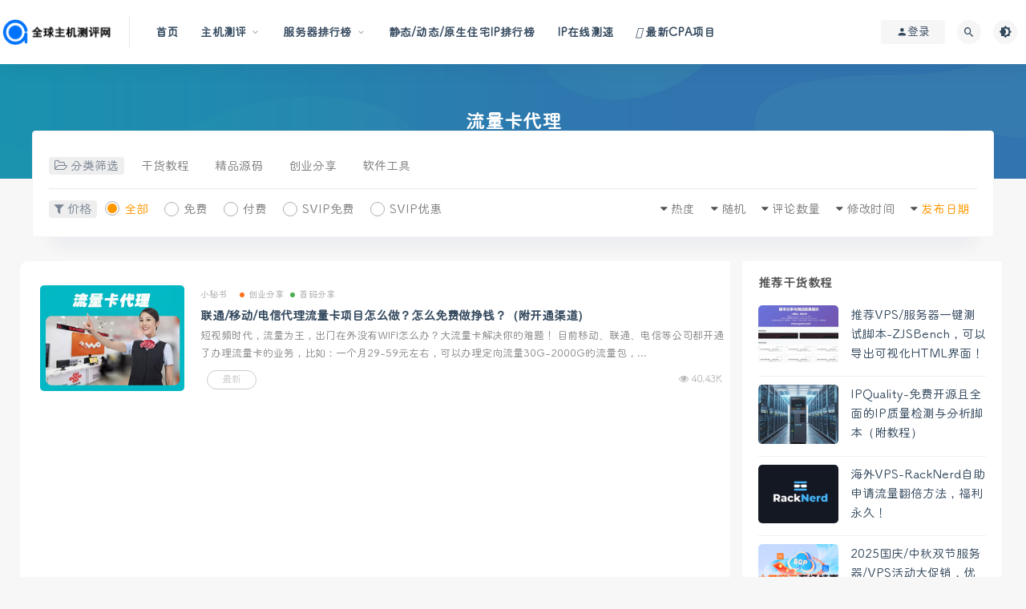

--- FILE ---
content_type: text/html; charset=UTF-8
request_url: https://www.goww.net/tag/%E6%B5%81%E9%87%8F%E5%8D%A1%E4%BB%A3%E7%90%86
body_size: 12808
content:
<!DOCTYPE html>
<html dir="ltr" lang="zh-CN" prefix="og: https://ogp.me/ns#">
<head>
	<meta charset="UTF-8">
	<meta http-equiv="X-UA-Compatible" content="IE=edge">
	<meta name="viewport" content="width=device-width, initial-scale=1">
	<meta name="google-adsense-account" content="ca-pub-2529236176608562">

	<link rel="profile" href="https://gmpg.org/xfn/11">
	<link href="https://www.goww.net/wp-content/uploads/2022/10/1667010121-535981f4f508094.ico" rel="icon">
  

	
		<!-- All in One SEO 4.8.7 - aioseo.com -->
		<title>流量卡代理 - 全球主机测评网</title>
	<meta name="robots" content="max-image-preview:large" />
	<link rel="canonical" href="https://www.goww.net/tag/%e6%b5%81%e9%87%8f%e5%8d%a1%e4%bb%a3%e7%90%86" />
	<meta name="generator" content="All in One SEO (AIOSEO) 4.8.7" />
		<script type="application/ld+json" class="aioseo-schema">
			{"@context":"https:\/\/schema.org","@graph":[{"@type":"BreadcrumbList","@id":"https:\/\/www.goww.net\/tag\/%E6%B5%81%E9%87%8F%E5%8D%A1%E4%BB%A3%E7%90%86#breadcrumblist","itemListElement":[{"@type":"ListItem","@id":"https:\/\/www.goww.net#listItem","position":1,"name":"Home","item":"https:\/\/www.goww.net","nextItem":{"@type":"ListItem","@id":"https:\/\/www.goww.net\/tag\/%e6%b5%81%e9%87%8f%e5%8d%a1%e4%bb%a3%e7%90%86#listItem","name":"\u6d41\u91cf\u5361\u4ee3\u7406"}},{"@type":"ListItem","@id":"https:\/\/www.goww.net\/tag\/%e6%b5%81%e9%87%8f%e5%8d%a1%e4%bb%a3%e7%90%86#listItem","position":2,"name":"\u6d41\u91cf\u5361\u4ee3\u7406","previousItem":{"@type":"ListItem","@id":"https:\/\/www.goww.net#listItem","name":"Home"}}]},{"@type":"CollectionPage","@id":"https:\/\/www.goww.net\/tag\/%E6%B5%81%E9%87%8F%E5%8D%A1%E4%BB%A3%E7%90%86#collectionpage","url":"https:\/\/www.goww.net\/tag\/%E6%B5%81%E9%87%8F%E5%8D%A1%E4%BB%A3%E7%90%86","name":"\u6d41\u91cf\u5361\u4ee3\u7406 - \u5168\u7403\u4e3b\u673a\u6d4b\u8bc4\u7f51","inLanguage":"zh-CN","isPartOf":{"@id":"https:\/\/www.goww.net\/#website"},"breadcrumb":{"@id":"https:\/\/www.goww.net\/tag\/%E6%B5%81%E9%87%8F%E5%8D%A1%E4%BB%A3%E7%90%86#breadcrumblist"}},{"@type":"Organization","@id":"https:\/\/www.goww.net\/#organization","name":"\u5168\u7403\u4e3b\u673a\u6d4b\u8bc4\u7f51","description":"\u4e13\u6ce8\u4e8e\u56fd\u5185\u5916\u4e91\u670d\u52a1\u5668\u3001VPS\u3001\u865a\u62df\u4e3b\u673a\u7684\u8bc4\u6d4b\/\u4f18\u60e0\u4fe1\u606f\u548c\u8d44\u6e90\u5206\u4eab\u7684\u7f51\u7ad9","url":"https:\/\/www.goww.net\/"},{"@type":"WebSite","@id":"https:\/\/www.goww.net\/#website","url":"https:\/\/www.goww.net\/","name":"\u5168\u7403\u4e3b\u673a\u6d4b\u8bc4\u7f51","description":"\u4e13\u6ce8\u4e8e\u56fd\u5185\u5916\u4e91\u670d\u52a1\u5668\u3001VPS\u3001\u865a\u62df\u4e3b\u673a\u7684\u8bc4\u6d4b\/\u4f18\u60e0\u4fe1\u606f\u548c\u8d44\u6e90\u5206\u4eab\u7684\u7f51\u7ad9","inLanguage":"zh-CN","publisher":{"@id":"https:\/\/www.goww.net\/#organization"}}]}
		</script>
		<!-- All in One SEO -->

<link rel='stylesheet' id='classic-theme-styles-css' href='https://www.goww.net/wp-includes/css/classic-themes.min.css?ver=1' type='text/css' media='all' />
<style id='global-styles-inline-css' type='text/css'>
body{--wp--preset--color--black: #000000;--wp--preset--color--cyan-bluish-gray: #abb8c3;--wp--preset--color--white: #ffffff;--wp--preset--color--pale-pink: #f78da7;--wp--preset--color--vivid-red: #cf2e2e;--wp--preset--color--luminous-vivid-orange: #ff6900;--wp--preset--color--luminous-vivid-amber: #fcb900;--wp--preset--color--light-green-cyan: #7bdcb5;--wp--preset--color--vivid-green-cyan: #00d084;--wp--preset--color--pale-cyan-blue: #8ed1fc;--wp--preset--color--vivid-cyan-blue: #0693e3;--wp--preset--color--vivid-purple: #9b51e0;--wp--preset--gradient--vivid-cyan-blue-to-vivid-purple: linear-gradient(135deg,rgba(6,147,227,1) 0%,rgb(155,81,224) 100%);--wp--preset--gradient--light-green-cyan-to-vivid-green-cyan: linear-gradient(135deg,rgb(122,220,180) 0%,rgb(0,208,130) 100%);--wp--preset--gradient--luminous-vivid-amber-to-luminous-vivid-orange: linear-gradient(135deg,rgba(252,185,0,1) 0%,rgba(255,105,0,1) 100%);--wp--preset--gradient--luminous-vivid-orange-to-vivid-red: linear-gradient(135deg,rgba(255,105,0,1) 0%,rgb(207,46,46) 100%);--wp--preset--gradient--very-light-gray-to-cyan-bluish-gray: linear-gradient(135deg,rgb(238,238,238) 0%,rgb(169,184,195) 100%);--wp--preset--gradient--cool-to-warm-spectrum: linear-gradient(135deg,rgb(74,234,220) 0%,rgb(151,120,209) 20%,rgb(207,42,186) 40%,rgb(238,44,130) 60%,rgb(251,105,98) 80%,rgb(254,248,76) 100%);--wp--preset--gradient--blush-light-purple: linear-gradient(135deg,rgb(255,206,236) 0%,rgb(152,150,240) 100%);--wp--preset--gradient--blush-bordeaux: linear-gradient(135deg,rgb(254,205,165) 0%,rgb(254,45,45) 50%,rgb(107,0,62) 100%);--wp--preset--gradient--luminous-dusk: linear-gradient(135deg,rgb(255,203,112) 0%,rgb(199,81,192) 50%,rgb(65,88,208) 100%);--wp--preset--gradient--pale-ocean: linear-gradient(135deg,rgb(255,245,203) 0%,rgb(182,227,212) 50%,rgb(51,167,181) 100%);--wp--preset--gradient--electric-grass: linear-gradient(135deg,rgb(202,248,128) 0%,rgb(113,206,126) 100%);--wp--preset--gradient--midnight: linear-gradient(135deg,rgb(2,3,129) 0%,rgb(40,116,252) 100%);--wp--preset--duotone--dark-grayscale: url('#wp-duotone-dark-grayscale');--wp--preset--duotone--grayscale: url('#wp-duotone-grayscale');--wp--preset--duotone--purple-yellow: url('#wp-duotone-purple-yellow');--wp--preset--duotone--blue-red: url('#wp-duotone-blue-red');--wp--preset--duotone--midnight: url('#wp-duotone-midnight');--wp--preset--duotone--magenta-yellow: url('#wp-duotone-magenta-yellow');--wp--preset--duotone--purple-green: url('#wp-duotone-purple-green');--wp--preset--duotone--blue-orange: url('#wp-duotone-blue-orange');--wp--preset--font-size--small: 13px;--wp--preset--font-size--medium: 20px;--wp--preset--font-size--large: 36px;--wp--preset--font-size--x-large: 42px;--wp--preset--spacing--20: 0.44rem;--wp--preset--spacing--30: 0.67rem;--wp--preset--spacing--40: 1rem;--wp--preset--spacing--50: 1.5rem;--wp--preset--spacing--60: 2.25rem;--wp--preset--spacing--70: 3.38rem;--wp--preset--spacing--80: 5.06rem;}:where(.is-layout-flex){gap: 0.5em;}body .is-layout-flow > .alignleft{float: left;margin-inline-start: 0;margin-inline-end: 2em;}body .is-layout-flow > .alignright{float: right;margin-inline-start: 2em;margin-inline-end: 0;}body .is-layout-flow > .aligncenter{margin-left: auto !important;margin-right: auto !important;}body .is-layout-constrained > .alignleft{float: left;margin-inline-start: 0;margin-inline-end: 2em;}body .is-layout-constrained > .alignright{float: right;margin-inline-start: 2em;margin-inline-end: 0;}body .is-layout-constrained > .aligncenter{margin-left: auto !important;margin-right: auto !important;}body .is-layout-constrained > :where(:not(.alignleft):not(.alignright):not(.alignfull)){max-width: var(--wp--style--global--content-size);margin-left: auto !important;margin-right: auto !important;}body .is-layout-constrained > .alignwide{max-width: var(--wp--style--global--wide-size);}body .is-layout-flex{display: flex;}body .is-layout-flex{flex-wrap: wrap;align-items: center;}body .is-layout-flex > *{margin: 0;}:where(.wp-block-columns.is-layout-flex){gap: 2em;}.has-black-color{color: var(--wp--preset--color--black) !important;}.has-cyan-bluish-gray-color{color: var(--wp--preset--color--cyan-bluish-gray) !important;}.has-white-color{color: var(--wp--preset--color--white) !important;}.has-pale-pink-color{color: var(--wp--preset--color--pale-pink) !important;}.has-vivid-red-color{color: var(--wp--preset--color--vivid-red) !important;}.has-luminous-vivid-orange-color{color: var(--wp--preset--color--luminous-vivid-orange) !important;}.has-luminous-vivid-amber-color{color: var(--wp--preset--color--luminous-vivid-amber) !important;}.has-light-green-cyan-color{color: var(--wp--preset--color--light-green-cyan) !important;}.has-vivid-green-cyan-color{color: var(--wp--preset--color--vivid-green-cyan) !important;}.has-pale-cyan-blue-color{color: var(--wp--preset--color--pale-cyan-blue) !important;}.has-vivid-cyan-blue-color{color: var(--wp--preset--color--vivid-cyan-blue) !important;}.has-vivid-purple-color{color: var(--wp--preset--color--vivid-purple) !important;}.has-black-background-color{background-color: var(--wp--preset--color--black) !important;}.has-cyan-bluish-gray-background-color{background-color: var(--wp--preset--color--cyan-bluish-gray) !important;}.has-white-background-color{background-color: var(--wp--preset--color--white) !important;}.has-pale-pink-background-color{background-color: var(--wp--preset--color--pale-pink) !important;}.has-vivid-red-background-color{background-color: var(--wp--preset--color--vivid-red) !important;}.has-luminous-vivid-orange-background-color{background-color: var(--wp--preset--color--luminous-vivid-orange) !important;}.has-luminous-vivid-amber-background-color{background-color: var(--wp--preset--color--luminous-vivid-amber) !important;}.has-light-green-cyan-background-color{background-color: var(--wp--preset--color--light-green-cyan) !important;}.has-vivid-green-cyan-background-color{background-color: var(--wp--preset--color--vivid-green-cyan) !important;}.has-pale-cyan-blue-background-color{background-color: var(--wp--preset--color--pale-cyan-blue) !important;}.has-vivid-cyan-blue-background-color{background-color: var(--wp--preset--color--vivid-cyan-blue) !important;}.has-vivid-purple-background-color{background-color: var(--wp--preset--color--vivid-purple) !important;}.has-black-border-color{border-color: var(--wp--preset--color--black) !important;}.has-cyan-bluish-gray-border-color{border-color: var(--wp--preset--color--cyan-bluish-gray) !important;}.has-white-border-color{border-color: var(--wp--preset--color--white) !important;}.has-pale-pink-border-color{border-color: var(--wp--preset--color--pale-pink) !important;}.has-vivid-red-border-color{border-color: var(--wp--preset--color--vivid-red) !important;}.has-luminous-vivid-orange-border-color{border-color: var(--wp--preset--color--luminous-vivid-orange) !important;}.has-luminous-vivid-amber-border-color{border-color: var(--wp--preset--color--luminous-vivid-amber) !important;}.has-light-green-cyan-border-color{border-color: var(--wp--preset--color--light-green-cyan) !important;}.has-vivid-green-cyan-border-color{border-color: var(--wp--preset--color--vivid-green-cyan) !important;}.has-pale-cyan-blue-border-color{border-color: var(--wp--preset--color--pale-cyan-blue) !important;}.has-vivid-cyan-blue-border-color{border-color: var(--wp--preset--color--vivid-cyan-blue) !important;}.has-vivid-purple-border-color{border-color: var(--wp--preset--color--vivid-purple) !important;}.has-vivid-cyan-blue-to-vivid-purple-gradient-background{background: var(--wp--preset--gradient--vivid-cyan-blue-to-vivid-purple) !important;}.has-light-green-cyan-to-vivid-green-cyan-gradient-background{background: var(--wp--preset--gradient--light-green-cyan-to-vivid-green-cyan) !important;}.has-luminous-vivid-amber-to-luminous-vivid-orange-gradient-background{background: var(--wp--preset--gradient--luminous-vivid-amber-to-luminous-vivid-orange) !important;}.has-luminous-vivid-orange-to-vivid-red-gradient-background{background: var(--wp--preset--gradient--luminous-vivid-orange-to-vivid-red) !important;}.has-very-light-gray-to-cyan-bluish-gray-gradient-background{background: var(--wp--preset--gradient--very-light-gray-to-cyan-bluish-gray) !important;}.has-cool-to-warm-spectrum-gradient-background{background: var(--wp--preset--gradient--cool-to-warm-spectrum) !important;}.has-blush-light-purple-gradient-background{background: var(--wp--preset--gradient--blush-light-purple) !important;}.has-blush-bordeaux-gradient-background{background: var(--wp--preset--gradient--blush-bordeaux) !important;}.has-luminous-dusk-gradient-background{background: var(--wp--preset--gradient--luminous-dusk) !important;}.has-pale-ocean-gradient-background{background: var(--wp--preset--gradient--pale-ocean) !important;}.has-electric-grass-gradient-background{background: var(--wp--preset--gradient--electric-grass) !important;}.has-midnight-gradient-background{background: var(--wp--preset--gradient--midnight) !important;}.has-small-font-size{font-size: var(--wp--preset--font-size--small) !important;}.has-medium-font-size{font-size: var(--wp--preset--font-size--medium) !important;}.has-large-font-size{font-size: var(--wp--preset--font-size--large) !important;}.has-x-large-font-size{font-size: var(--wp--preset--font-size--x-large) !important;}
.wp-block-navigation a:where(:not(.wp-element-button)){color: inherit;}
:where(.wp-block-columns.is-layout-flex){gap: 2em;}
.wp-block-pullquote{font-size: 1.5em;line-height: 1.6;}
</style>
<link rel='stylesheet' id='external-css' href='https://www.goww.net/wp-content/themes/ripro/assets/css/external.css?ver=8.9.0' type='text/css' media='all' />
<link rel='stylesheet' id='app-css' href='https://www.goww.net/wp-content/themes/ripro/assets/css/app.css?ver=8.9.0' type='text/css' media='all' />
<link rel='stylesheet' id='diy-css' href='https://www.goww.net/wp-content/themes/ripro/assets/css/diy.css?ver=3' type='text/css' media='all' />
<script type='text/javascript' src='https://www.goww.net/wp-content/themes/ripro/assets/js/jquery-2.2.4.min.js?ver=2.2.4' id='jquery-js'></script>
<link rel="stylesheet" href="https://www.goww.net/wp-content/plugins/1700013181-82d9edca6d52099/css/blue.css" type="text/css" /><meta name="keywords" content="流量卡代理">
	<!-- HTML5 shim, for IE6-8 support of HTML5 elements. All other JS at the end of file. -->
    <!--[if lt IE 9]>
      <script src="https://www.goww.net/wp-content/themes/ripro/assets/js/html5shiv.js"></script>
      <script src="https://www.goww.net/wp-content/themes/ripro/assets/js/respond.min.js"></script>
    <![endif]-->
          <script> $(document).ready(function() { NProgress.start(); $(window).load(function() { NProgress.done(); }); });</script>
        <script async src="https://pagead2.googlesyndication.com/pagead/js/adsbygoogle.js?client=ca-pub-2529236176608562"
     crossorigin="anonymous"></script>
</head>

<body class="archive tag tag-158  max_width hfeed navbar-sticky navbar-full sidebar-none pagination-infinite_button no-off-canvas"  onload="initServers()">

<div class="site">
    
<header class="site-header">
      <div class="navbar">
      <div class="logo-wrapper">
              <a href="https://www.goww.net/">
          <img class="logo regular tap-logo" src="https://cdn.goww.net/2025/09/1757150487-172c03abfe24feb.png" data-dark="" alt="全球主机测评网">
        </a>
            </div>
      <div class="sep"></div>
      
      <nav class="main-menu hidden-xs hidden-sm hidden-md">
        
        <ul id="menu-%e8%b5%84%e6%ba%90%e5%ba%93" class="nav-list u-plain-list"><li id="menu-item-22" class="menu-item menu-item-type-custom menu-item-object-custom menu-item-home menu-item-22"><a href="https://www.goww.net/">首页</a></li>
<li id="menu-item-4415" class="menu-item menu-item-type-taxonomy menu-item-object-category menu-item-has-children menu-item-4415"><a href="https://www.goww.net/zhujiceping">主机测评</a>
<ul class="sub-menu">
	<li id="menu-item-4417" class="menu-item menu-item-type-taxonomy menu-item-object-category menu-item-4417"><a href="https://www.goww.net/zhujiceping/server"><span><i class="fas fa-server"></i> 服务器</span></a></li>
	<li id="menu-item-4416" class="menu-item menu-item-type-taxonomy menu-item-object-category menu-item-4416"><a href="https://www.goww.net/zhujiceping/vps"><span><i class="fab fa-vimeo"></i> VPS测评</span></a></li>
	<li id="menu-item-4418" class="menu-item menu-item-type-taxonomy menu-item-object-category menu-item-4418"><a href="https://www.goww.net/zhujiceping/webhosting"><span><i class="fas fa-podcast"></i> 虚拟主机</span></a></li>
</ul>
</li>
<li id="menu-item-4755" class="menu-item menu-item-type-custom menu-item-object-custom menu-item-has-children menu-item-4755"><a href="/servertop/">服务器排行榜</a>
<ul class="sub-menu">
	<li id="menu-item-4776" class="menu-item menu-item-type-post_type menu-item-object-page menu-item-4776"><a href="https://www.goww.net/servertop"><span><i class="fab fa-artstation"></i> VPS排行榜</span></a></li>
	<li id="menu-item-4919" class="menu-item menu-item-type-custom menu-item-object-custom menu-item-4919"><a href="https://www.goww.net/guovps">大陆VPS排行榜</a></li>
	<li id="menu-item-4812" class="menu-item menu-item-type-post_type menu-item-object-page menu-item-4812"><a href="https://www.goww.net/cheapvps">超便宜服务器排行榜</a></li>
	<li id="menu-item-4775" class="menu-item menu-item-type-post_type menu-item-object-page menu-item-4775"><a href="https://www.goww.net/freevps"><span><i class="fab fa-500px"></i> 免费服务器/VPS排行榜</span></a></li>
</ul>
</li>
<li id="menu-item-4813" class="menu-item menu-item-type-post_type menu-item-object-page menu-item-4813"><a href="https://www.goww.net/iptop">静态/动态/原生住宅IP排行榜</a></li>
<li id="menu-item-4786" class="menu-item menu-item-type-post_type menu-item-object-page menu-item-4786"><a href="https://www.goww.net/ipping">IP在线测速</a></li>
<li id="menu-item-2433" class="menu-item menu-item-type-custom menu-item-object-custom menu-item-2433"><a href="/cpa/"><span><i class="fas fa-bullseye"></i> 最新CPA项目</span></a></li>
</ul>      </nav>
      
      <div class="main-search">
        <form method="get" class="search-form inline" action="https://www.goww.net/">
  <input type="search" class="search-field inline-field" placeholder="输入关键词，回车..." autocomplete="off" value="" name="s" required="required">
  <button type="submit" class="search-submit"><i class="mdi mdi-magnify"></i></button>
</form>        <div class="search-close navbar-button"><i class="mdi mdi-close"></i></div>
      </div>

      <div class="actions">
                  <!-- user -->
                        <div class="login-btn navbar-button"><i class="mdi mdi-account"></i> 登录</div>
                          <!-- user end -->
        <div class="search-open navbar-button"><i class="mdi mdi-magnify"></i></div>
                <div class="tap-dark navbar-button"><i class="mdi mdi-brightness-4"></i></div>
                <div class="burger"></div>
      </div>
    </div>
  </header>

<div class="header-gap"></div><div class="term-bar lazyload visible" data-bg="https://www.goww.net/wp-content/themes/ripro/assets/images/hero/6.jpg">
  <h1 class="term-title">流量卡代理</h1></div>    <div class="site-content">
    
<div class="container">
  

<div class="filter--content">
    <form class="mb-0" method="get" action="https://www.goww.net">
        <input type="hidden" name="s">
        <div class="form-box search-properties mb-0">
            <!-- 一级分类 -->
                        <div class="filter-item">
                <ul class="filter-tag"><span><i class="fa fa-folder-open-o"></i> 分类筛选</span><li><a href="https://www.goww.net/network">干货教程</a></li><li><a href="https://www.goww.net/code">精品源码</a></li><li><a href="https://www.goww.net/project">创业分享</a></li><li><a href="https://www.goww.net/tool">软件工具</a></li></ul>            </div>
                        
            <!-- 相关标签 -->
                        <!-- 自定义筛选 -->
                                    <div class="filter-tab">
                <div class="row">
                    <div class="col-12 col-sm-6">
                        <ul class="filter-tag"><span><i class="fa fa-filter"></i> 价格</span><li><a href="/tag/%E6%B5%81%E9%87%8F%E5%8D%A1%E4%BB%A3%E7%90%86?cao_type=0" class="tab on"><i></i><em>全部</em></a></li><li><a href="/tag/%E6%B5%81%E9%87%8F%E5%8D%A1%E4%BB%A3%E7%90%86?cao_type=1" class="tab "><i></i><em>免费</em></a></li><li><a href="/tag/%E6%B5%81%E9%87%8F%E5%8D%A1%E4%BB%A3%E7%90%86?cao_type=2" class="tab "><i></i><em>付费</em></a></li><li><a href="/tag/%E6%B5%81%E9%87%8F%E5%8D%A1%E4%BB%A3%E7%90%86?cao_type=3" class="tab "><i></i><em>SVIP免费</em></a></li><li><a href="/tag/%E6%B5%81%E9%87%8F%E5%8D%A1%E4%BB%A3%E7%90%86?cao_type=4" class="tab "><i></i><em>SVIP优惠</em></a></li></ul>                    </div>
                    <div class="col-12 col-sm-6">
                        <!-- 排序 -->
                        <ul class="filter-tag" style="width: 100%;"><div class="right"><li class="rightss"><i class="fa fa-caret-down"></i> <a href="/tag/%E6%B5%81%E9%87%8F%E5%8D%A1%E4%BB%A3%E7%90%86?order=date" class="on">发布日期</a></li><li class="rightss"><i class="fa fa-caret-down"></i> <a href="/tag/%E6%B5%81%E9%87%8F%E5%8D%A1%E4%BB%A3%E7%90%86?order=modified" class="">修改时间</a></li><li class="rightss"><i class="fa fa-caret-down"></i> <a href="/tag/%E6%B5%81%E9%87%8F%E5%8D%A1%E4%BB%A3%E7%90%86?order=comment_count" class="">评论数量</a></li><li class="rightss"><i class="fa fa-caret-down"></i> <a href="/tag/%E6%B5%81%E9%87%8F%E5%8D%A1%E4%BB%A3%E7%90%86?order=rand" class="">随机</a></li><li class="rightss"><i class="fa fa-caret-down"></i> <a href="/tag/%E6%B5%81%E9%87%8F%E5%8D%A1%E4%BB%A3%E7%90%86?order=hot" class="">热度</a></li></div></ul>                        
                    </div>
                </div>
            </div>
            
            <!-- .row end -->
        </div>
        <!-- .form-box end -->
    </form>
</div>

  
  <div class="row">
    <div class="content-column col-lg-9">
      <div class="content-area">
        <main class="site-main">
                      <div class="row posts-wrapper">
              <div class="col-12">
  <article id="post-364" class="post post-list post-364 type-post status-publish format-standard has-post-thumbnail hentry category-project category-shouma tag-155 tag-158 tag-157 tag-156">
          <div class="entry-media">
        <div class="placeholder" style="padding-bottom: 73.333333333333%;">
          <a target="_blank"  href="https://www.goww.net/364.html">
            <img class="lazyload" data-src="https://cdn.goww.net/2022/11/1668738873-4aa4375d6f5b350.jpg" src="[data-uri]" alt="联通/移动/电信代理流量卡项目怎么做？怎么免费做挣钱？（附开通渠道）">
          </a>
                    <div class="cao-cover"><img src="https://www.goww.net/wp-content/themes/ripro/assets/images/svg/rings.svg" width="50" height="50px" alt="加载中..."></div>
                  </div>
        <div class="entry-star"><a href="javascript:;" title="收藏文章" etap="star" data-postid="364" class="ripro-star"><i class="fa fa-star-o"></i></a></div>      </div>
          <div class="entry-wrapper">
      
  <header class="entry-header">          <div class="entry-meta">
                  <span class="meta-author">
            <a>
              小秘书            </a>
          </span>
                  <span class="meta-category">
                          <a target="_blank" href="https://www.goww.net/project" rel="category">
                  <i class="dot"></i>创业分享              </a>
                          <a target="_blank" href="https://www.goww.net/project/shouma" rel="category">
                  <i class="dot"></i>首码分享              </a>
                      </span>
        
      </div>
    
    <h2 class="entry-title"><a target="_blank" href="https://www.goww.net/364.html" title="联通/移动/电信代理流量卡项目怎么做？怎么免费做挣钱？（附开通渠道）" rel="bookmark">联通/移动/电信代理流量卡项目怎么做？怎么免费做挣钱？（附开通渠道）</a></h2>  </header>      <div class="entry-excerpt u-text-format">短视频时代，流量为王，出门在外没有WIFI怎么办？大流量卡解决你的难题！ 目前移动、联通、电信等公司都开通了办理流量卡的业务，比如：一个月29-59元左右，可以办理定向流量30G-2000G的流量包，...</div>
      <div class="entry-footer">
  <ul class="post-meta-box" style="position: relative;">

        <li class="meta-date">
      <time datetime="2022-11-18T10:34:45+08:00"><i class="fa fa-clock-o"></i> 3年前</time>
    </li>
            <li class="meta-views"><span><i class="fa fa-eye"></i> 40.43K</span></li>
                      
        <li class="meta-price"  style="position: absolute;left:10px;border-radius:20px;border:1px solid #ccc;color:#ccc;background:none;padding:1px 18px;line-height:20px;"><span>最新</span></li>
  </ul>
</div>    </div>
  </article>
</div>            </div>
            
  <div class="infinite-scroll-status">
    <div class="infinite-scroll-request"></div>
  </div>
  <div class="infinite-scroll-action">
    <div class="infinite-scroll-button button">加载更多</div>
  </div>
                  </main>
      </div>
    </div>
        <!-- 侧边栏 -->
    <div class="sidebar-column col-lg-3">
      <aside class="widget-area">
        <div id="cao_widget_post-5" class="widget cao-widget-posts"><h5 class="widget-title">推荐干货教程</h5><div class="posts"><div class="left">      <div class="entry-media">
        <div class="placeholder" style="padding-bottom: 73.333333333333%;">
          <a target="_blank"  href="https://www.goww.net/4928.html">
            <img class="lazyload" data-src="https://cdn.goww.net/2025/11/1762342233-bab5e2ade793188-300x220.jpg" src="[data-uri]" alt="推荐VPS/服务器一键测试脚本-ZJSBench，可以导出可视化HTML界面！">
          </a>
                    <div class="cao-cover"><img src="https://www.goww.net/wp-content/themes/ripro/assets/images/svg/rings.svg" width="50" height="50px" alt="加载中..."></div>
                  </div>
        <div class="entry-star"><a href="javascript:;" title="收藏文章" etap="star" data-postid="4928" class="ripro-star"><i class="fa fa-star-o"></i></a></div>      </div>
      <a href="https://www.goww.net/4928.html" rel="bookmark" title="推荐VPS/服务器一键测试脚本-ZJSBench，可以导出可视化HTML界面！">推荐VPS/服务器一键测试脚本-ZJSBench，可以导出可视化HTML界面！</a></div><div class="left">      <div class="entry-media">
        <div class="placeholder" style="padding-bottom: 73.333333333333%;">
          <a target="_blank"  href="https://www.goww.net/4915.html">
            <img class="lazyload" data-src="https://cdn.goww.net/2025/10/1761923450-4ddb1860c26995e-300x220.jpeg" src="[data-uri]" alt="IPQuality-免费开源且全面的IP质量检测与分析脚本（附教程）">
          </a>
                    <div class="cao-cover"><img src="https://www.goww.net/wp-content/themes/ripro/assets/images/svg/rings.svg" width="50" height="50px" alt="加载中..."></div>
                  </div>
        <div class="entry-star"><a href="javascript:;" title="收藏文章" etap="star" data-postid="4915" class="ripro-star"><i class="fa fa-star-o"></i></a></div>      </div>
      <a href="https://www.goww.net/4915.html" rel="bookmark" title="IPQuality-免费开源且全面的IP质量检测与分析脚本（附教程）">IPQuality-免费开源且全面的IP质量检测与分析脚本（附教程）</a></div><div class="left">      <div class="entry-media">
        <div class="placeholder" style="padding-bottom: 73.333333333333%;">
          <a target="_blank"  href="https://www.goww.net/4868.html">
            <img class="lazyload" data-src="https://cdn.goww.net/2025/10/1759761866-0166f7a17ddce07-300x220.jpg" src="[data-uri]" alt="海外VPS-RackNerd自助申请流量翻倍方法，福利永久！">
          </a>
                    <div class="cao-cover"><img src="https://www.goww.net/wp-content/themes/ripro/assets/images/svg/rings.svg" width="50" height="50px" alt="加载中..."></div>
                  </div>
        <div class="entry-star"><a href="javascript:;" title="收藏文章" etap="star" data-postid="4868" class="ripro-star"><i class="fa fa-star-o"></i></a></div>      </div>
      <a href="https://www.goww.net/4868.html" rel="bookmark" title="海外VPS-RackNerd自助申请流量翻倍方法，福利永久！">海外VPS-RackNerd自助申请流量翻倍方法，福利永久！</a></div><div class="left">      <div class="entry-media">
        <div class="placeholder" style="padding-bottom: 73.333333333333%;">
          <a target="_blank"  href="https://www.goww.net/4855.html">
            <img class="lazyload" data-src="https://cdn.goww.net/2025/10/1759549340-22117c7565c38cf-300x190.png" src="[data-uri]" alt="2025国庆/中秋双节服务器/VPS活动大促销，优惠券/码停不下来！优惠汇总~">
          </a>
                    <div class="cao-cover"><img src="https://www.goww.net/wp-content/themes/ripro/assets/images/svg/rings.svg" width="50" height="50px" alt="加载中..."></div>
                  </div>
        <div class="entry-star"><a href="javascript:;" title="收藏文章" etap="star" data-postid="4855" class="ripro-star"><i class="fa fa-star-o"></i></a></div>      </div>
      <a href="https://www.goww.net/4855.html" rel="bookmark" title="2025国庆/中秋双节服务器/VPS活动大促销，优惠券/码停不下来！优惠汇总~">2025国庆/中秋双节服务器/VPS活动大促销，优惠券/码停不下来！优惠汇总~</a></div><div class="left">      <div class="entry-media">
        <div class="placeholder" style="padding-bottom: 73.333333333333%;">
          <a target="_blank"  href="https://www.goww.net/4848.html">
            <img class="lazyload" data-src="https://cdn.goww.net/2025/10/1759331201-78d01454ae35bc6-300x220.jpg" src="[data-uri]" alt="十年磨一剑！国产CMS-帝国cms8.0正式版发布，是情怀还是蜕变？">
          </a>
                    <div class="cao-cover"><img src="https://www.goww.net/wp-content/themes/ripro/assets/images/svg/rings.svg" width="50" height="50px" alt="加载中..."></div>
                  </div>
        <div class="entry-star"><a href="javascript:;" title="收藏文章" etap="star" data-postid="4848" class="ripro-star"><i class="fa fa-star-o"></i></a></div>      </div>
      <a href="https://www.goww.net/4848.html" rel="bookmark" title="十年磨一剑！国产CMS-帝国cms8.0正式版发布，是情怀还是蜕变？">十年磨一剑！国产CMS-帝国cms8.0正式版发布，是情怀还是蜕变？</a></div><div class="left">      <div class="entry-media">
        <div class="placeholder" style="padding-bottom: 73.333333333333%;">
          <a target="_blank"  href="https://www.goww.net/4824.html">
            <img class="lazyload" data-src="https://cdn.goww.net/2025/09/1759147459-f462746c1a2fbaa-300x220.jpg" src="[data-uri]" alt="记录一次Bing搜索结果site:0(被K)解决方案~希望对新手有所帮助！">
          </a>
                    <div class="cao-cover"><img src="https://www.goww.net/wp-content/themes/ripro/assets/images/svg/rings.svg" width="50" height="50px" alt="加载中..."></div>
                  </div>
        <div class="entry-star"><a href="javascript:;" title="收藏文章" etap="star" data-postid="4824" class="ripro-star"><i class="fa fa-star-o"></i></a></div>      </div>
      <a href="https://www.goww.net/4824.html" rel="bookmark" title="记录一次Bing搜索结果site:0(被K)解决方案~希望对新手有所帮助！">记录一次Bing搜索结果site:0(被K)解决方案~希望对新手有所帮助！</a></div></div></div><div id="tag_cloud-4" class="widget widget_tag_cloud"><h5 class="widget-title">精选标签</h5><div class="tagcloud"><a href="https://www.goww.net/tag/ai%e4%ba%ba%e5%b7%a5%e6%99%ba%e8%83%bd" class="tag-cloud-link tag-link-963 tag-link-position-1" style="font-size: 9.8421052631579pt;" aria-label="AI人工智能 (4个项目)">AI人工智能</a>
<a href="https://www.goww.net/tag/ai%e7%bb%98%e7%94%bb" class="tag-cloud-link tag-link-692 tag-link-position-2" style="font-size: 8pt;" aria-label="ai绘画 (3个项目)">ai绘画</a>
<a href="https://www.goww.net/tag/api%e6%8e%a5%e5%8f%a3" class="tag-cloud-link tag-link-958 tag-link-position-3" style="font-size: 9.8421052631579pt;" aria-label="API接口 (4个项目)">API接口</a>
<a href="https://www.goww.net/tag/api%e6%8e%a5%e5%8f%a3%e6%ba%90%e7%a0%81" class="tag-cloud-link tag-link-594 tag-link-position-4" style="font-size: 11.315789473684pt;" aria-label="api接口源码 (5个项目)">api接口源码</a>
<a href="https://www.goww.net/tag/chatgpt" class="tag-cloud-link tag-link-1852 tag-link-position-5" style="font-size: 11.315789473684pt;" aria-label="ChatGPT (5个项目)">ChatGPT</a>
<a href="https://www.goww.net/tag/chatgpt%e4%bb%a3%e7%a0%81" class="tag-cloud-link tag-link-623 tag-link-position-6" style="font-size: 11.315789473684pt;" aria-label="ChatGPT代码 (5个项目)">ChatGPT代码</a>
<a href="https://www.goww.net/tag/chatgpt%e5%b0%8f%e7%a8%8b%e5%ba%8f" class="tag-cloud-link tag-link-620 tag-link-position-7" style="font-size: 8pt;" aria-label="ChatGPT小程序 (3个项目)">ChatGPT小程序</a>
<a href="https://www.goww.net/tag/chatgpt%e5%b0%8f%e7%a8%8b%e5%ba%8f%e6%ba%90%e7%a0%81" class="tag-cloud-link tag-link-621 tag-link-position-8" style="font-size: 8pt;" aria-label="ChatGPT小程序源码 (3个项目)">ChatGPT小程序源码</a>
<a href="https://www.goww.net/tag/chatgpt%e6%ba%90%e7%a0%81" class="tag-cloud-link tag-link-622 tag-link-position-9" style="font-size: 14.447368421053pt;" aria-label="ChatGPT源码 (8个项目)">ChatGPT源码</a>
<a href="https://www.goww.net/tag/thinkphp" class="tag-cloud-link tag-link-44 tag-link-position-10" style="font-size: 8pt;" aria-label="ThinkPHP (3个项目)">ThinkPHP</a>
<a href="https://www.goww.net/tag/vps%e4%bc%98%e6%83%a0" class="tag-cloud-link tag-link-3372 tag-link-position-11" style="font-size: 13.526315789474pt;" aria-label="vps优惠 (7个项目)">vps优惠</a>
<a href="https://www.goww.net/tag/wordpress%e4%b8%bb%e9%a2%98" class="tag-cloud-link tag-link-249 tag-link-position-12" style="font-size: 11.315789473684pt;" aria-label="Wordpress主题 (5个项目)">Wordpress主题</a>
<a href="https://www.goww.net/tag/wordpress%e5%85%8d%e8%b4%b9%e4%b8%bb%e9%a2%98" class="tag-cloud-link tag-link-580 tag-link-position-13" style="font-size: 8pt;" aria-label="wordpress免费主题 (3个项目)">wordpress免费主题</a>
<a href="https://www.goww.net/tag/youtube" class="tag-cloud-link tag-link-281 tag-link-position-14" style="font-size: 8pt;" aria-label="YouTube (3个项目)">YouTube</a>
<a href="https://www.goww.net/tag/%e4%ba%a4%e5%8f%8b%e7%9b%b2%e7%9b%92" class="tag-cloud-link tag-link-89 tag-link-position-15" style="font-size: 9.8421052631579pt;" aria-label="交友盲盒 (4个项目)">交友盲盒</a>
<a href="https://www.goww.net/tag/%e5%88%9b%e4%b8%9a%e9%a1%b9%e7%9b%ae" class="tag-cloud-link tag-link-122 tag-link-position-16" style="font-size: 13.526315789474pt;" aria-label="创业项目 (7个项目)">创业项目</a>
<a href="https://www.goww.net/tag/%e5%9b%bd%e5%a4%96%e5%85%bc%e8%81%8c%e5%b9%b3%e5%8f%b0" class="tag-cloud-link tag-link-2021 tag-link-position-17" style="font-size: 9.8421052631579pt;" aria-label="国外兼职平台 (4个项目)">国外兼职平台</a>
<a href="https://www.goww.net/tag/%e5%9b%bd%e5%a4%96%e7%bd%91%e8%b5%9a%e9%a1%b9%e7%9b%ae" class="tag-cloud-link tag-link-458 tag-link-position-18" style="font-size: 8pt;" aria-label="国外网赚项目 (3个项目)">国外网赚项目</a>
<a href="https://www.goww.net/tag/%e5%9b%bd%e5%a4%96%e9%a1%b9%e7%9b%ae" class="tag-cloud-link tag-link-284 tag-link-position-19" style="font-size: 9.8421052631579pt;" aria-label="国外项目 (4个项目)">国外项目</a>
<a href="https://www.goww.net/tag/%e5%9c%a8%e7%ba%bf%e5%ae%a2%e6%9c%8d%e6%ba%90%e7%a0%81" class="tag-cloud-link tag-link-512 tag-link-position-20" style="font-size: 8pt;" aria-label="在线客服源码 (3个项目)">在线客服源码</a>
<a href="https://www.goww.net/tag/%e5%a3%81%e7%ba%b8%e5%b0%8f%e7%a8%8b%e5%ba%8f" class="tag-cloud-link tag-link-94 tag-link-position-21" style="font-size: 11.315789473684pt;" aria-label="壁纸小程序 (5个项目)">壁纸小程序</a>
<a href="https://www.goww.net/tag/%e5%a3%81%e7%ba%b8%e6%ba%90%e7%a0%81" class="tag-cloud-link tag-link-95 tag-link-position-22" style="font-size: 8pt;" aria-label="壁纸源码 (3个项目)">壁纸源码</a>
<a href="https://www.goww.net/tag/%e5%af%bc%e8%88%aa%e6%ba%90%e7%a0%81" class="tag-cloud-link tag-link-70 tag-link-position-23" style="font-size: 14.447368421053pt;" aria-label="导航源码 (8个项目)">导航源码</a>
<a href="https://www.goww.net/tag/%e5%b7%a5%e5%85%b7%e7%ae%b1%e6%ba%90%e7%a0%81" class="tag-cloud-link tag-link-355 tag-link-position-24" style="font-size: 11.315789473684pt;" aria-label="工具箱源码 (5个项目)">工具箱源码</a>
<a href="https://www.goww.net/tag/%e6%8a%96%e9%9f%b3%e6%97%a0%e4%ba%ba%e7%9b%b4%e6%92%ad" class="tag-cloud-link tag-link-685 tag-link-position-25" style="font-size: 11.315789473684pt;" aria-label="抖音无人直播 (5个项目)">抖音无人直播</a>
<a href="https://www.goww.net/tag/%e6%97%a0%e4%ba%ba%e7%9b%b4%e6%92%ad%e6%95%99%e7%a8%8b" class="tag-cloud-link tag-link-1793 tag-link-position-26" style="font-size: 9.8421052631579pt;" aria-label="无人直播教程 (4个项目)">无人直播教程</a>
<a href="https://www.goww.net/tag/%e6%97%a5%e6%9c%acvps" class="tag-cloud-link tag-link-3382 tag-link-position-27" style="font-size: 12.605263157895pt;" aria-label="日本vps (6个项目)">日本vps</a>
<a href="https://www.goww.net/tag/%e6%98%93%e6%94%af%e4%bb%98%e6%9c%80%e6%96%b0%e7%89%88" class="tag-cloud-link tag-link-529 tag-link-position-28" style="font-size: 8pt;" aria-label="易支付最新版 (3个项目)">易支付最新版</a>
<a href="https://www.goww.net/tag/%e7%90%86%e8%b4%a2%e6%ba%90%e7%a0%81" class="tag-cloud-link tag-link-212 tag-link-position-29" style="font-size: 8pt;" aria-label="理财源码 (3个项目)">理财源码</a>
<a href="https://www.goww.net/tag/%e7%9b%b2%e7%9b%92%e5%b0%8f%e7%a8%8b%e5%ba%8f" class="tag-cloud-link tag-link-87 tag-link-position-30" style="font-size: 8pt;" aria-label="盲盒小程序 (3个项目)">盲盒小程序</a>
<a href="https://www.goww.net/tag/%e7%9b%b4%e6%92%ad" class="tag-cloud-link tag-link-196 tag-link-position-31" style="font-size: 8pt;" aria-label="直播 (3个项目)">直播</a>
<a href="https://www.goww.net/tag/%e7%9f%ad%e8%a7%86%e9%a2%91" class="tag-cloud-link tag-link-111 tag-link-position-32" style="font-size: 9.8421052631579pt;" aria-label="短视频 (4个项目)">短视频</a>
<a href="https://www.goww.net/tag/%e7%9f%ad%e8%a7%86%e9%a2%91%e5%8e%bb%e6%b0%b4%e5%8d%b0" class="tag-cloud-link tag-link-357 tag-link-position-33" style="font-size: 8pt;" aria-label="短视频去水印 (3个项目)">短视频去水印</a>
<a href="https://www.goww.net/tag/%e7%9f%ad%e8%a7%86%e9%a2%91%e9%a1%b9%e7%9b%ae" class="tag-cloud-link tag-link-276 tag-link-position-34" style="font-size: 8pt;" aria-label="短视频项目 (3个项目)">短视频项目</a>
<a href="https://www.goww.net/tag/%e7%b2%be%e7%be%8e%e7%bd%91%e5%9d%80%e5%af%bc%e8%88%aa%e6%ba%90%e7%a0%81" class="tag-cloud-link tag-link-668 tag-link-position-35" style="font-size: 8pt;" aria-label="精美网址导航源码 (3个项目)">精美网址导航源码</a>
<a href="https://www.goww.net/tag/%e7%bd%91%e7%9b%98%e6%ba%90%e7%a0%81" class="tag-cloud-link tag-link-244 tag-link-position-36" style="font-size: 11.315789473684pt;" aria-label="网盘源码 (5个项目)">网盘源码</a>
<a href="https://www.goww.net/tag/%e7%bd%91%e7%ab%99%e5%bb%ba%e8%ae%be" class="tag-cloud-link tag-link-66 tag-link-position-37" style="font-size: 8pt;" aria-label="网站建设 (3个项目)">网站建设</a>
<a href="https://www.goww.net/tag/%e7%be%8e%e5%9b%bdvps" class="tag-cloud-link tag-link-3371 tag-link-position-38" style="font-size: 22pt;" aria-label="美国vps (22个项目)">美国vps</a>
<a href="https://www.goww.net/tag/%e7%be%8e%e5%9b%bd%e6%9c%8d%e5%8a%a1%e5%99%a8" class="tag-cloud-link tag-link-3370 tag-link-position-39" style="font-size: 13.526315789474pt;" aria-label="美国服务器 (7个项目)">美国服务器</a>
<a href="https://www.goww.net/tag/%e8%87%aa%e5%aa%92%e4%bd%93" class="tag-cloud-link tag-link-112 tag-link-position-40" style="font-size: 11.315789473684pt;" aria-label="自媒体 (5个项目)">自媒体</a>
<a href="https://www.goww.net/tag/%e8%8b%b9%e6%9e%9ccms" class="tag-cloud-link tag-link-48 tag-link-position-41" style="font-size: 8pt;" aria-label="苹果cms (3个项目)">苹果cms</a>
<a href="https://www.goww.net/tag/%e8%a7%86%e9%a2%91%e5%9c%a8%e7%ba%bf%e8%a7%a3%e6%9e%90" class="tag-cloud-link tag-link-553 tag-link-position-42" style="font-size: 9.8421052631579pt;" aria-label="视频在线解析 (4个项目)">视频在线解析</a>
<a href="https://www.goww.net/tag/%e9%9f%a9%e5%9b%bdvps" class="tag-cloud-link tag-link-3377 tag-link-position-43" style="font-size: 9.8421052631579pt;" aria-label="韩国vps (4个项目)">韩国vps</a>
<a href="https://www.goww.net/tag/%e9%a6%99%e6%b8%afvps" class="tag-cloud-link tag-link-3375 tag-link-position-44" style="font-size: 18.131578947368pt;" aria-label="香港vps (13个项目)">香港vps</a>
<a href="https://www.goww.net/tag/%e9%a6%99%e6%b8%af%e6%9c%8d%e5%8a%a1%e5%99%a8" class="tag-cloud-link tag-link-3356 tag-link-position-45" style="font-size: 12.605263157895pt;" aria-label="香港服务器 (6个项目)">香港服务器</a></div>
</div>      </aside>
    </div>
    </div>
    
</div>
</div><!-- end sitecoent --> 

		
			



	<footer class="site-footer">
		<div class="container">
			
			<div class="footer-widget">
    <div class="row">
        <div class="col-xs-12 col-sm-6 col-md-3 widget--about">
            <div class="widget--content">
                <div class="footer--logo mb-20">
                    <img class="tap-logo" src="https://cdn.goww.net/2025/09/1757150487-172c03abfe24feb.png" data-dark="https://cdn.goww.net/2025/09/1757150487-172c03abfe24feb.png" alt="全球主机测评网">
                </div>
                <h1 class="mb-10" style="font-size: 14px; line-height: 26px; margin-bottom: 30px; color: #aaaaaa;font-weight:300;">专注于国内外云服务器、VPS、虚拟主机的评测平台</h1>
            </div>
        </div>
        <!-- .col-md-2 end -->
        <div class="col-xs-12 col-sm-3 col-md-2 col-md-offset-1 widget--links">
            <div class="widget--title">
                <h5>本站服务</h5>
            </div>
            <div class="widget--content">
                <ul class="list-unstyled mb-0">
                    <li><a href="/user?action=write">在线投稿</a></li><li><a href="/969.html">赞助合作</a></li><li><a href="/statement">隐私政策</a></li>                </ul>
            </div>
        </div>
        <!-- .col-md-2 end -->
        <div class="col-xs-12 col-sm-3 col-md-2 widget--links">
            <div class="widget--title">
                <h5>友情链接</h5>
            </div>
            <div class="widget--content">
                <ul class="list-unstyled mb-0">
                    <li><a href="/tags">热门标签</a></li><li><a href="/code/allweb?cao_type=1">免费网站源码</a></li><li><a target="_blank" href="/sitemap.xml">网站地图</a></li>                </ul>
            </div>
        </div>
        <!-- .col-md-2 end -->
        <div class="col-xs-12 col-sm-12 col-md-4 widget--newsletter">
            <div class="widget--title">
                <h5>快速搜索</h5>
            </div>
            <div class="widget--content">
                <form class="newsletter--form mb-30" action="https://www.goww.net/" method="get">
                    <input type="text" class="form-control" name="s" placeholder="关键词">
                    <button type="submit"><i class="fa fa-arrow-right"></i></button>
                </form>
                <h6>V信：nvshenhuaduo
QQ：826301389</h6>
            </div>
        </div>

    </div>
</div>						
<div style="width:100%;line-height:30px;margin:0 auto;text-align:left;font-size: 14px;display:none;">
					</div>
			
						  <div class="site-info">
			    © 2025  - www.goww.net &amp; 全球主机测评 版权所有<br />
本站部分资源来自互联网收集,仅供用于学习和交流,请遵循相关法律法规,如有侵权或者涉及相关信息请联系本站站长删除。<br />
			    			    <a href="https://beian.miit.gov.cn" target="_blank" class="text" rel="noreferrer nofollow"> 鲁ICP备16012685号-52</a>
			    			    <br>
			    
			  </div>
					</div>


	</footer>
	
<div class="rollbar">
	
	    <div class="rollbar-item tap-dark" etap="tap-dark" title="夜间模式"><i class="mdi mdi-brightness-4"></i></div>
    
		
					<div class="rollbar-item tap-pencil"><a target="_blank" title="投稿赚钱" href="https://www.goww.net/wp-admin/post-new.php"><i class="fa fa-pencil"></i></a></div>
			
	    <div class="rollbar-item tap-qq" etap="tap-qq"><a target="_blank" title="QQ咨询" href="http://wpa.qq.com/msgrd?v=3&uin=826301389&site=qq&menu=yes"><i class="fa fa-qq"></i></a></div>
    
	    <div class="rollbar-item tap-blog-style" etap="tap-blog-style" data-id="1" title="博客模式"><i class="fa fa-list"></i></div>
        <div class="rollbar-item" etap="to_full" title="全屏页面"><i class="fa fa-arrows-alt"></i></div>
	<div class="rollbar-item" etap="to_top" title="返回顶部"><i class="fa fa-angle-up"></i></div>
</div>

<div class="dimmer"></div>

    <div id="popup-signup" class="popup-signup fade" style="display: none;">
    <div class="register-login-modal" role="document">
        <div class="modal-content">
            <div class="modal-body">
                <img class="popup-logo" src="https://cdn.goww.net/2025/09/1757150487-172c03abfe24feb.png" data-dark="https://cdn.goww.net/2025/09/1757150487-172c03abfe24feb.png" alt="全球主机测评网">
                    <!-- Nav tabs -->
                    <ul class="nav nav-tabs">
                        <li class="active"><a href="#login" data-toggle="login">登录</a>
                        </li>
                        <li><a href="#signup" data-toggle="signup">注册</a>
                        </li>
                    </ul>
                    <!-- Tab panes -->
                    <div class="tab-content">
                        <div class="tab-pane fade in active" id="login">
                            <div class="signup-form-container text-center">
                                <form class="mb-0">
                                                                                                                <div class="form-group">
                                            <input type="text" class="form-control" name="username" placeholder="*用户名或邮箱">
                                        </div>
                                        <div class="form-group">
                                            <input type="password" class="form-control" name="password" placeholder="*密码">
                                        </div>
                                        <button type="button" class="go-login btn btn--primary btn--block"><i class="fa fa-bullseye"></i> 安全登录</button> 
                                        <!-- <a href="#" class="forget-password">忘记密码?</a> -->
                                                                    </form>
                                <!-- form  end -->
                            </div>
                            <!-- .signup-form end -->
                        </div>
                        <div class="tab-pane fade in" id="signup">
                            <form class="mb-0">
                                                                                                    <div class="form-group">
                                        <input type="text" class="form-control" name="user_name" placeholder="输入英文用户名">
                                    </div>
                                    <!-- .form-group end -->
                                    <div class="form-group">
                                        <input type="email" class="form-control" name="user_email" placeholder="绑定邮箱">
                                    </div>
                                    <!-- .form-group end -->
                                    <div class="form-group">
                                        <input type="password" class="form-control" name="user_pass" placeholder="密码最小长度为6">
                                    </div>
                                    <div class="form-group">
                                        <input type="password" class="form-control" name="user_pass2" placeholder="再次输入密码">
                                    </div>
                                                                        <button type="button" class="go-register btn btn--primary btn--block"><i class="fa fa-bullseye"></i> 立即注册</button>
                                                                
                            </form>
                            <!-- form  end -->
                        </div>
                    </div>
                    <a target="_blank" href="https://www.goww.net/wp-login.php?action=lostpassword" class="rest-password">忘记密码？</a>
            </div>
            <!-- /.modal-content -->
        </div>
        <!-- /.modal-dialog -->
    </div>
    <!-- /.modal -->
</div>


<div class="off-canvas">
  <div class="canvas-close"><i class="mdi mdi-close"></i></div>
  <div class="logo-wrapper">
      <a href="https://www.goww.net/">
      <img class="logo regular" src="https://cdn.goww.net/2025/09/1757150487-172c03abfe24feb.png" alt="全球主机测评网">
    </a>
    </div>
  <div class="mobile-menu hidden-lg hidden-xl"></div>
  <aside class="widget-area">
      </aside>
</div>

<script>
var _hmt = _hmt || [];
(function() {
  var hm = document.createElement("script");
  hm.src = "https://hm.baidu.com/hm.js?0f2d9dad4a683c4ebce2c73c3aa9eb59";
  var s = document.getElementsByTagName("script")[0]; 
  s.parentNode.insertBefore(hm, s);
})();
</script>
<script type='text/javascript' src='https://www.goww.net/wp-content/themes/ripro/assets/js/plugins.js?ver=8.9.0' id='plugins-js'></script>
<script type='text/javascript' id='app-js-extra'>
/* <![CDATA[ */
var caozhuti = {"site_name":"\u5168\u7403\u4e3b\u673a\u6d4b\u8bc4\u7f51","home_url":"https:\/\/www.goww.net","ajaxurl":"https:\/\/www.goww.net\/wp-admin\/admin-ajax.php","is_singular":"0","tencent_captcha":{"is":"","appid":""},"infinite_load":"\u52a0\u8f7d\u66f4\u591a","infinite_loading":"<i class=\"fa fa-spinner fa-spin\"><\/i> \u52a0\u8f7d\u4e2d...","site_notice":{"is":"0","color":"rgb(33, 150, 243)","html":"<div class=\"notify-content\"><h3>RiPro\u6700\u65b0\u7248\u672c\u66f4\u65b0\u65e5\u5fd7<\/h3><div><\/div><\/div>"},"pay_type_html":{"html":"<div class=\"pay-button-box\"><div class=\"pay-item\" id=\"alipay\" data-type=\"1\"><i class=\"alipay\"><\/i><span>\u652f\u4ed8\u5b9d<\/span><\/div><div class=\"pay-item\" id=\"weixinpay\" data-type=\"2\"><i class=\"weixinpay\"><\/i><span>\u5fae\u4fe1\u652f\u4ed8<\/span><\/div><\/div><p style=\"font-size: 13px; padding: 0; margin: 0;\">\u5f53\u524d\u4e3a\u6e38\u5ba2\u8d2d\u4e70\u6a21\u5f0f<\/p>","alipay":1,"weixinpay":2}};
/* ]]> */
</script>
<script type='text/javascript' src='https://www.goww.net/wp-content/themes/ripro/assets/js/app.js?ver=8.9.0' id='app-js'></script>

</body>
</html>
<!-- Dynamic page generated in 0.209 seconds. -->
<!-- Cached page generated by WP-Super-Cache on 2026-01-19 19:38:21 -->

<!-- super cache -->

--- FILE ---
content_type: text/html; charset=utf-8
request_url: https://www.google.com/recaptcha/api2/aframe
body_size: 268
content:
<!DOCTYPE HTML><html><head><meta http-equiv="content-type" content="text/html; charset=UTF-8"></head><body><script nonce="v1xAGPLY0b0t5tEKZ0Xzow">/** Anti-fraud and anti-abuse applications only. See google.com/recaptcha */ try{var clients={'sodar':'https://pagead2.googlesyndication.com/pagead/sodar?'};window.addEventListener("message",function(a){try{if(a.source===window.parent){var b=JSON.parse(a.data);var c=clients[b['id']];if(c){var d=document.createElement('img');d.src=c+b['params']+'&rc='+(localStorage.getItem("rc::a")?sessionStorage.getItem("rc::b"):"");window.document.body.appendChild(d);sessionStorage.setItem("rc::e",parseInt(sessionStorage.getItem("rc::e")||0)+1);localStorage.setItem("rc::h",'1768822705524');}}}catch(b){}});window.parent.postMessage("_grecaptcha_ready", "*");}catch(b){}</script></body></html>

--- FILE ---
content_type: text/css
request_url: https://www.goww.net/wp-content/themes/ripro/assets/css/diy.css?ver=3
body_size: 2525
content:
/* DIYCSS
   ========================================================================== */
/**
 * 1. 如果要修改css ，建议在这个文件修改覆盖即可，更新的时候，注意备份此文件即可
 * 2. 如果要修改css ，建议在这个文件修改覆盖即可，更新的时候，注意备份此文件即可
 *    如果要修改css ，建议在这个文件修改覆盖即可，更新的时候，注意备份此文件即可
 */
/*
* ------------------------------------------------------------------------------
* 首页多图广告
* ------------------------------------------------------------------------------
*/
/*图片广告*/
a{cursor:pointer;}
.ceo-container{
    width:100%;
    height:auto;
    padding-top:10px;
    padding-bottom:10px;
}
.owl-stage{display:flex!important;}
.ceo_ads {
	display:flex;
	flex-wrap:wrap;
	margin-bottom:10px !important
}
@media (min-width: 1450px){
.ceo_ads,.ceo_adsw {
    max-width: 1440px;
    margin:10px auto;
    border-radius:4px;
    overflow:hidden;
}}
.ceo_ads li {
	flex:0 0 32%;
	box-sizing:border-box;
	list-style: none;
	width:100%;
	max-width:100%
}
.ceo_ads img {
	width:480px;
	height:70px
}
.ceo_ads a {
	position:relative;
	display:block;
	float:left
}
.ceo_ads a:before {
	position:absolute;
	content:" ";
	width:26px;
	height:1pc;
	background:url(../../static/images/ceo-ads.png);
	right:0;
	font-size:9pt;
	text-align:center;
	bottom:0;
	color:#fff
}
/*文字广告*/
.ceo_adsw {
	display:flex;
	flex-wrap:wrap;
	margin-top:10px;
	margin-bottom:10px !important;
	background:#ffffff;
	padding:8px 0
}
.ceo_adsw li {
	margin:5px 0;
	flex:0 0 25%;
	box-sizing:border-box;
	width:100%;
	padding:6px 20px;
	list-style: none;
	max-width:100%
}
.ceo_adsw a {
	position:relative;
	display:block;
	float:left;
	font-size:13px
}
@media screen and (max-width:800px) {
	.ceo_ads li {
	flex:100%
}
.ceo_adsw li {
	flex:0 0 50%;
	padding-left:10px;
	padding-right:10px
}
}

 .ceo-container {
    box-sizing: content-box;
    max-width: 1440px;
    margin-left: auto;
    margin-right: auto;
}
      .ceo-grid {
    display: flex;
    flex-wrap: wrap;
    margin: 0;
    padding: 0;
    list-style: none;
    height:auto;
}
.ceo-dongtai {
    transition: all .3s;
    border-radius: 6px;
    padding: 4px 8px;
    position: relative;
    overflow: hidden;
}

.ceo-dongtai:hover{
    background-color: #007aff;
    color: #fff;
}

.ceo-dongtai:hover span{
    color: #fff;
}
.ceo-dongtai:hover p{
    color: #fff;
}
.ceo-dongtai:hover:after {
    position: absolute;
    width: 600px;
    height: 600px;
    border-radius: 50%;
    background-color: #ffffff;
    opacity: 0.15;
    top: 20px;
    content: "";
    right: -100px;
}
.ceo-dongtai span {
    font-size: 14px;
    font-weight: 700;
    color: #333;
    display: block;
}
.ceo-child-width-1-4 li{
    margin-right: 3px;
    margin-top:3px;
    background: #fff;
    width: calc(14.2% - 3px);
    border-radius:10px;
}
.ceo-dongtai p {
    font-size: 12px;
    color: #aaaaaa;
    height:30px;
    line-height:30px;
    overflow:hidden;
    margin: 0;
}

.ceo-child-width-1-4 li:last-child{
    margin-right: 0;
}

@media (max-width: 800px){
    .ceo-container{
        margin-top:0;
    }
    ::-webkit-scrollbar { width: auto; height:2px; }
    .ceo-grid{overflow-x:auto!important;flex-wrap: nowrap!important;padding-bottom: 10px;}
.ceo-child-width-1-4 li{
    width: calc(50% - 20px);
    background: #fff;
    margin-left:10px!important;
    margin-right:10px!important;
}
.ceo-dongtai span{font-size:14px;white-space:nowrap;}
.ceo-child-width-1-4 li:last-child{
    margin-right: 20px;
}
.uk-grid{
    display: block!important;
    flex-wrap: wrap!important;
}
.uk-width-expandaaa{
    margin-left:0!important;
    margin-top: 20px;
}
.uk-width-medium {
    width: 100%!important;
}
section {
        padding-bottom: 10px;
        padding-top: 10px;
    }
.xiaoshuzi{position: absolute!important; left: -30px!important;}
.uk-width-4-5{margin:10px!important;}
.sslists{position: relative!important; right: 0!important; display: flex ;}

}

.uk-open{margin-top:20px;}
.sslists{position: absolute; right: 10px; display: flex ;}
.uk-flex-middle {
    align-items: center;
}
.order-logo {
    display: inline-block;
    width: 150px;
}
canvas, img, svg, video {
    max-width: 100%;
    height: auto;
    box-sizing: border-box;
}
.uk-button {
    margin: 0;
    border: none;
    overflow: visible;
    font: inherit;
    color: inherit;
    text-transform: none;
    -webkit-appearance: none;
    border-radius: 0;
    display: inline-block;
    box-sizing: border-box;
    padding: 0 30px;
    vertical-align: middle;
    font-size: .875rem;
    line-height: 38px;
    text-align: center;
    width:100%;
    text-decoration: none;
    text-transform: uppercase;
    transition: .1s ease-in-out;
    transition-property: color, background-color, border-color;
}
.uk-padding-remove-vertical {
    padding-top: 0 !important;
    padding-bottom: 0 !important;
}
.uk-section-xsmall {
    padding-top: 20px;
    padding-bottom: 20px;
}
.uk-section {
    display: flow-root;
    box-sizing: border-box;
    padding-top: 40px;
    padding-bottom: 40px;
}

.uk-section>:last-child {
    margin-bottom: 0;
}
.uk-list li:hover{
    transform: scale(1.05); transition: transform 0.6s;
}
.uk-container {
    display: flow-root;
    box-sizing: content-box;
    max-width: 100%;
    margin-left: auto;
    margin-right: auto;
    padding-left: 0;
    padding-right: 0;
}
.uk-container>:last-child {
    margin-bottom: 0;
}
.uk-grid-column-medium, .uk-grid-medium {
    margin-left: -30px;
}
.uk-grid {
    margin-left: -30px;
}
.uk-list li{margin-bottom:5px;}

@media (min-width: 640px) {
    .uk-width-expand\@s {
        flex: 1;
        min-width: 1px;
    }
}
.uk-width-expandaaa{
    box-sizing: border-box;
    width: 100%;
    max-width: 100%;
    margin-left:10px;
}


.uk-grid {
    display: flex;
    flex-wrap: nowrap;
    margin: 0;
    padding: 0;
    list-style: none;
}
.uk-card-default .uk-grid {
    display: flex;
    flex-wrap: nowrap;
    margin: 0;
    align-items: center;
    padding: 0;
    list-style: none;
}
.uk-button-primary {
    background-color: #4370f5;
    margin-top:10px;
}
.uk-margin-small-top {
    margin-top: 10px !important;
}
.uk-button-default {
    border-color: #4370f5;
    color: #4370f5;
}
.order-num {
    display: inline-block;
    width: 50px;
    height: 48px;
    min-width: 48px;
    font-size: 42px;
    font-weight: 700;
    line-height: 42px;
    text-align: center;
    color: #e3e8f1;
}
.uk-card-default {
    background-color: #fff;
    color: #666;
    box-shadow: 0 5px 15px rgba(0, 0, 0, .08);
    border-radius: 10px;
}
.uk-card {
    position: relative;
    box-sizing: border-box;
    transition: box-shadow .1s ease-in-out;
}
.uk-list-large>*>ul, .uk-list-large>:nth-child(n+2) {
    margin-top: 20px;
}
.uk-list {
    padding: 0;
    list-style: none;
    margin:0 auto;
}
.uk-button-primary {
    background-color: #1e87f0;
    color: #fff;
    border: 1px solid transparent;
}
.uk-width-medium {
    width: 400px;
}
.uk-grid>* {
    padding-left: 30px;
}
.uk-accordion-title {
    display: block;
    font-size: 1.25rem;
    line-height: 40px;
    color: #333;
    overflow: hidden;
}

.uk-accordion {
    padding: 0;
    list-style: none;
}
.uk-grid-column-medium>*, .uk-grid-medium>* {
    padding-left: 0;
}

.uk-padding-small {
    padding: 15px;
}

.uk-accordion-title {
    display: block;
    font-size: 1.25rem;
    line-height: 1.4;
    color: #333;
    overflow: hidden;
}
.uk-accordion-content {
    display: flow-root;
    margin-top: 20px;
}
.uk-accordion-content>:last-child {
    margin-bottom: 0;
}
.uk-text-small {
    font-size: .875rem;
    line-height: 1.5;
}

.filter a {
    padding: 4px 8px;
    display: inline-block;
    border: 1px solid;
    border-radius: 4px;
    font-size: 12px;
    color: #666;
    transition: .5s;
}
.uk-margin-small-right {
    margin-right: 10px !important;
}

.uk-border-pill {
    border-radius: 50px;
}

.uk-button-default {
    background-color: transparent;
    color: #333;
    border: 1px solid #e5e5e5;
}

